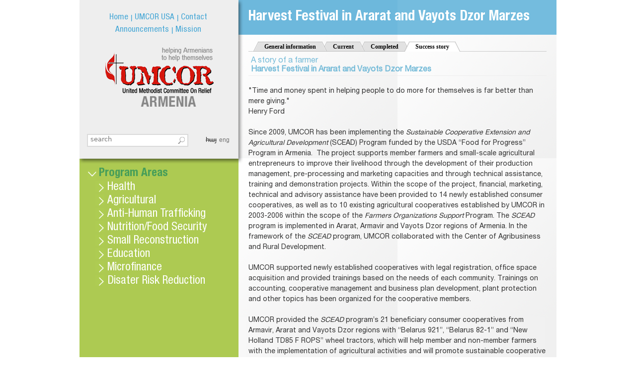

--- FILE ---
content_type: text/html; charset=utf-8
request_url: https://umcorarmenia.am/node/51
body_size: 8469
content:
<!DOCTYPE html PUBLIC "-//W3C//DTD XHTML+RDFa 1.0//EN"
  "https://www.w3.org/MarkUp/DTD/xhtml-rdfa-1.dtd">
<html xmlns="https://www.w3.org/1999/xhtml" xml:lang="en" version="XHTML+RDFa 1.0" dir="ltr"
  xmlns:content="http://purl.org/rss/1.0/modules/content/"
  xmlns:dc="http://purl.org/dc/terms/"
  xmlns:foaf="http://xmlns.com/foaf/0.1/"
  xmlns:og="http://ogp.me/ns#"
  xmlns:rdfs="http://www.w3.org/2000/01/rdf-schema#"
  xmlns:sioc="http://rdfs.org/sioc/ns#"
  xmlns:sioct="http://rdfs.org/sioc/types#"
  xmlns:skos="http://www.w3.org/2004/02/skos/core#"
  xmlns:xsd="http://www.w3.org/2001/XMLSchema#">

<head profile="http://www.w3.org/1999/xhtml/vocab">
  <meta http-equiv="Content-Type" content="text/html; charset=utf-8" />
<meta name="Generator" content="Drupal 7 (http://drupal.org)" />
<link rel="canonical" href="/node/51" />
<link rel="shortlink" href="/node/51" />
<link rel="shortcut icon" href="https://umcorarmenia.am/sites/default/files/favicon.png" type="image/png" />
  <title>Harvest Festival in Ararat and Vayots Dzor Marzes | UMCOR Armenia</title>
  <style type="text/css" media="all">
@import url("https://umcorarmenia.am/modules/system/system.base.css?pk74z4");
@import url("https://umcorarmenia.am/modules/system/system.menus.css?pk74z4");
@import url("https://umcorarmenia.am/modules/system/system.messages.css?pk74z4");
@import url("https://umcorarmenia.am/modules/system/system.theme.css?pk74z4");
</style>
<style type="text/css" media="all">
@import url("https://umcorarmenia.am/modules/comment/comment.css?pk74z4");
@import url("https://umcorarmenia.am/modules/field/theme/field.css?pk74z4");
@import url("https://umcorarmenia.am/modules/node/node.css?pk74z4");
@import url("https://umcorarmenia.am/modules/search/search.css?pk74z4");
@import url("https://umcorarmenia.am/modules/user/user.css?pk74z4");
@import url("https://umcorarmenia.am/sites/all/modules/views/css/views.css?pk74z4");
</style>
<style type="text/css" media="all">
@import url("https://umcorarmenia.am/sites/all/libraries/colorbox/example1/colorbox.css?pk74z4");
@import url("https://umcorarmenia.am/sites/all/modules/ctools/css/ctools.css?pk74z4");
@import url("https://umcorarmenia.am/sites/all/modules/quicktabs/css/quicktabs.css?pk74z4");
@import url("https://umcorarmenia.am/sites/all/modules/quicktabs/quicktabs_tabstyles/tabstyles/excel/excel.css?pk74z4");
@import url("https://umcorarmenia.am/sites/all/modules/custom_search/custom_search.css?pk74z4");
@import url("https://umcorarmenia.am/modules/locale/locale.css?pk74z4");
</style>
<style type="text/css" media="all">
@import url("https://umcorarmenia.am/sites/all/themes/umcor/css/html-reset.css?pk74z4");
@import url("https://umcorarmenia.am/sites/all/themes/umcor/css/wireframes.css?pk74z4");
@import url("https://umcorarmenia.am/sites/all/themes/umcor/css/layout-fixed.css?pk74z4");
@import url("https://umcorarmenia.am/sites/all/themes/umcor/css/page-backgrounds.css?pk74z4");
@import url("https://umcorarmenia.am/sites/all/themes/umcor/css/tabs.css?pk74z4");
@import url("https://umcorarmenia.am/sites/all/themes/umcor/css/pages.css?pk74z4");
@import url("https://umcorarmenia.am/sites/all/themes/umcor/css/blocks.css?pk74z4");
@import url("https://umcorarmenia.am/sites/all/themes/umcor/css/navigation.css?pk74z4");
@import url("https://umcorarmenia.am/sites/all/themes/umcor/css/views-styles.css?pk74z4");
@import url("https://umcorarmenia.am/sites/all/themes/umcor/css/nodes.css?pk74z4");
@import url("https://umcorarmenia.am/sites/all/themes/umcor/css/comments.css?pk74z4");
@import url("https://umcorarmenia.am/sites/all/themes/umcor/css/forms.css?pk74z4");
@import url("https://umcorarmenia.am/sites/all/themes/umcor/css/fields.css?pk74z4");
</style>
<style type="text/css" media="print">
@import url("https://umcorarmenia.am/sites/all/themes/umcor/css/print.css?pk74z4");
</style>

<!--[if lte IE 7]>
<style type="text/css" media="all">
@import url("https://umcorarmenia.am/sites/all/themes/umcor/css/ie7.css?pk74z4");
</style>
<![endif]-->

<!--[if lte IE 6]>
<style type="text/css" media="all">
@import url("https://umcorarmenia.am/sites/all/themes/umcor/css/ie6.css?pk74z4");
</style>
<![endif]-->

  <script type="text/javascript" src="https://umcorarmenia.am/sites/default/files/js/js_vDrW3Ry_4gtSYaLsh77lWhWjIC6ml2QNkcfvfP5CVFs.js"></script>
<script type="text/javascript" src="https://umcorarmenia.am/sites/default/files/js/js_PtU5Q0QfK678vcsv3xgrRequBw8giyJKnhVpN3uqxRQ.js"></script>
<script type="text/javascript">
<!--//--><![CDATA[//><!--
jQuery.extend(Drupal.settings, {"basePath":"\/","pathPrefix":"","ajaxPageState":{"theme":"umcor","theme_token":"CDpuHz34p4d0dsAGS5rqV7bfDEAn74dLpVIdBxRRfEo","js":{"0":1,"misc\/jquery.js":1,"misc\/jquery.once.js":1,"misc\/drupal.js":1,"misc\/progress.js":1,"sites\/all\/libraries\/colorbox\/jquery.colorbox-min.js":1,"sites\/all\/modules\/colorbox\/js\/colorbox.js":1,"sites\/all\/modules\/colorbox\/js\/colorbox_load.js":1,"sites\/all\/modules\/colorbox\/js\/colorbox_inline.js":1,"sites\/all\/modules\/custom_search\/js\/custom_search.js":1,"sites\/all\/modules\/quicktabs\/js\/quicktabs.js":1},"css":{"modules\/system\/system.base.css":1,"modules\/system\/system.menus.css":1,"modules\/system\/system.messages.css":1,"modules\/system\/system.theme.css":1,"modules\/comment\/comment.css":1,"modules\/field\/theme\/field.css":1,"modules\/node\/node.css":1,"modules\/search\/search.css":1,"modules\/user\/user.css":1,"sites\/all\/modules\/views\/css\/views.css":1,"sites\/all\/libraries\/colorbox\/example1\/colorbox.css":1,"sites\/all\/modules\/ctools\/css\/ctools.css":1,"sites\/all\/modules\/quicktabs\/css\/quicktabs.css":1,"sites\/all\/modules\/quicktabs\/quicktabs_tabstyles\/tabstyles\/excel\/excel.css":1,"sites\/all\/modules\/custom_search\/custom_search.css":1,"modules\/locale\/locale.css":1,"sites\/all\/themes\/umcor\/css\/html-reset.css":1,"sites\/all\/themes\/umcor\/css\/wireframes.css":1,"sites\/all\/themes\/umcor\/css\/layout-fixed.css":1,"sites\/all\/themes\/umcor\/css\/page-backgrounds.css":1,"sites\/all\/themes\/umcor\/css\/tabs.css":1,"sites\/all\/themes\/umcor\/css\/pages.css":1,"sites\/all\/themes\/umcor\/css\/blocks.css":1,"sites\/all\/themes\/umcor\/css\/navigation.css":1,"sites\/all\/themes\/umcor\/css\/views-styles.css":1,"sites\/all\/themes\/umcor\/css\/nodes.css":1,"sites\/all\/themes\/umcor\/css\/comments.css":1,"sites\/all\/themes\/umcor\/css\/forms.css":1,"sites\/all\/themes\/umcor\/css\/fields.css":1,"sites\/all\/themes\/umcor\/css\/print.css":1,"sites\/all\/themes\/umcor\/css\/ie7.css":1,"sites\/all\/themes\/umcor\/css\/ie6.css":1}},"colorbox":{"transition":"elastic","speed":"350","opacity":"0.85","slideshow":false,"slideshowAuto":true,"slideshowSpeed":"2500","slideshowStart":"start slideshow","slideshowStop":"stop slideshow","current":"{current} of {total}","previous":"\u00ab Prev","next":"Next \u00bb","close":"Close","overlayClose":true,"returnFocus":true,"maxWidth":"100%","maxHeight":"100%","initialWidth":"300","initialHeight":"100","fixed":true,"scrolling":true,"mobiledetect":true,"mobiledevicewidth":"480px"},"custom_search":{"form_target":"_self","solr":0},"quicktabs":{"qt_view__programs__page_1":{"name":"view__programs__page_1","tabs":[{"type":"prerendered","weight":0},{"type":"prerendered","weight":1},{"type":"prerendered","weight":2},{"type":"prerendered","weight":3}],"custom_search":{"form_target":"_self","solr":0}}},"urlIsAjaxTrusted":{"\/node\/51":true}});
//--><!]]>
</script>
	<script type="text/javascript">
(function($) {
$(document).ready(function() {
	$("").append('<img src="https://umcor.unfpa.am/sites/all/themes/umcor/images/slide-bg.png" alt="" id="slide-layer" />');
        
          var mId = new Array(352); //the menu id which will be expanded

          for(var i in mId) {
            $('#dhtml_menu-'+mId[i]).parent().removeClass('collapsed');
            $('#dhtml_menu-'+mId[i]).parent().addClass('expanded');
            $('#dhtml_menu-'+mId[i]).parent().children('ul').show();
          }

        
});
}(jQuery));
	  
	 </script> 

</head>
<body class="html not-front not-logged-in one-sidebar sidebar-first page-node page-node- page-node-51 node-type-program i18n-en section-node" >
  <div id="skip-link">
    <a href="#main-menu" class="element-invisible element-focusable">Jump to Navigation</a>
  </div>
    
<div id="page-wrapper"><div id="page">

  <div id="header"><div class="section clearfix">

          <a href="/" title="Home" rel="home" id="logo"><img src="https://umcorarmenia.am/sites/default/files/umcor-logo-eng.png" alt="Home" /></a>
    
    
    
      <div class="region region-header">
    <div id="block-search-form" class="block block-search first odd">

      
  <div class="content">
    <form class="search-form" role="search" action="/node/51" method="post" id="search-block-form" accept-charset="UTF-8"><div><div class="container-inline">
      <h2 class="element-invisible">Search form</h2>
    <div class="form-item form-type-textfield form-item-search-block-form">
  <label class="element-invisible" for="edit-search-block-form--2">Search this site </label>
 <input title="Enter the terms you wish to search for." class="custom-search-box form-text" placeholder="search" type="text" id="edit-search-block-form--2" name="search_block_form" value="" size="15" maxlength="128" />
</div>
<div class="form-actions form-wrapper" id="edit-actions"><input alt="" class="custom-search-button form-submit" type="image" id="edit-submit" name="op" src="https://umcorarmenia.am/sites/default/files/custom_search/search-b.png" /></div><input type="hidden" name="form_build_id" value="form-c3GQ9FZNoJgW-U4lajZkAAot_TJ4ZH48u0te8616q6k" />
<input type="hidden" name="form_id" value="search_block_form" />
</div>
</div></form>  </div>

</div><!-- /.block -->
<div id="block-system-main-menu" class="block block-system block-menu even">

      
  <div class="content">
    <ul class="menu"><li class="first leaf"><a href="/">Home</a></li>
<li class="leaf"><a href="http://www.umcor.org" target="_blank">UMCOR USA</a></li>
<li class="last leaf"><a href="/contact" title="">Contact</a></li>
</ul>  </div>

</div><!-- /.block -->
<div id="block-locale-language" class="block block-locale odd">

      
  <div class="content">
    <ul class="language-switcher-locale-url"><li class="hy first"><span class="language-link locale-untranslated" xml:lang="hy">հայ</span></li>
<li class="en last active"><a href="/node/51" class="language-link active" xml:lang="en">eng</a></li>
</ul>  </div>

</div><!-- /.block -->
<div id="block-menu-menu-second-main-menu" class="block block-menu last even">

      
  <div class="content">
    <ul class="menu"><li class="first leaf"><a href="/announcements" title="">Announcements</a></li>
<li class="last leaf"><a href="/mission" title="">Mission</a></li>
</ul>  </div>

</div><!-- /.block -->
  </div><!-- /.region -->

  </div></div><!-- /.section, /#header -->

  <div id="main-wrapper"><div id="main" class="clearfix">

    <div id="content" class="column"><div class="section">
                  <a id="main-content"></a>
                    <h1 class="title" id="page-title">Harvest Festival in Ararat and Vayots Dzor Marzes</h1>
                                            <div class="region region-content">
    <div id="block-block-9" class="block block-block first odd">

      
  <div class="content">
    <div class="view view-programs view-id-programs view-display-id-page_1 view-dom-id-897efb73a4ad33777d7531f9282f85a6">
        
  
  
      <div class="view-content">
      <div  id="quicktabs-view__programs__page_1" class="quicktabs-wrapper quicktabs-style-excel"><div class="item-list"><ul class="quicktabs-tabs quicktabs-style-excel"><li class="first"><a href="/node/51?qt-view__programs__page_1=0#qt-view__programs__page_1" id="quicktabs-tab-view__programs__page_1-0" class="quicktabs-tab quicktabs-tab-prerendered active">General information</a></li>
<li><a href="/node/51?qt-view__programs__page_1=1#qt-view__programs__page_1" id="quicktabs-tab-view__programs__page_1-1" class="quicktabs-tab quicktabs-tab-prerendered active">Current</a></li>
<li><a href="/node/51?qt-view__programs__page_1=2#qt-view__programs__page_1" id="quicktabs-tab-view__programs__page_1-2" class="quicktabs-tab quicktabs-tab-prerendered active">Completed</a></li>
<li class="active last"><a href="/node/51?qt-view__programs__page_1=3#qt-view__programs__page_1" id="quicktabs-tab-view__programs__page_1-3" class="quicktabs-tab quicktabs-tab-prerendered active">Success story</a></li>
</ul></div><div id="quicktabs-container-view__programs__page_1" class="quicktabs_main quicktabs-style-excel"><div  id="quicktabs-tabpage-view__programs__page_1-0" class="quicktabs-tabpage quicktabs-hide"><div class="quicktabs-views-group">  
  <div class="views-field views-field-title">        <span class="field-content">UMCOR agricultural activities</span>  </div>  
  <div class="views-field views-field-field-general-information">        <div class="field-content"><p>UMCOR has implemented successful agricultural development programs in Armenia since 1997.</p>
<p>Starting from December 1999, UMCOR has supported the establishment of seven farmer associations through the Community Associations Program. This program evolved into UMCOR’s <strong>Farmers Organizations Support Program in Armenia </strong>(FOSPA) . Through FOSPA, UMCOR assisted 19 rural communities in Ararat, Armavir and Vayots Dzor Marzes with the establishment and development of agricultural cooperatives. During the initial phase, these farmer organizations (FO) received technical assistance from UMCOR on forming groups, conducting a community needs assessment, establishing and formally registering cooperatives, developing business plans and applying for loans. FOs also received UMCOR financial support in the form of grants (administrative, business support and agricultural equipment) and loans (interest-free and interest bearing). The cooperatives received loans for procuring agricultural inputs in bulk and providing agro-machinery services, allowing member-farmers to reduce their production costs and increase their incomes. FOs received multiple trainings and consultancies as well.<br /><br />With funds from a variety of donors, UMCOR worked with rural communities countrywide. From 2004 to 2006, with funding from the U.S. Department of Agriculture, UMCOR established three demonstration farms in one of Armenia’s poor marzes, Gegharkunik, and provided technical assistance and training to over 12,000 local farmers.  <br /><br /><strong>Strengthening the Role of Women in Agricultural Cooperatives</strong> (SRWAC) Project that UMCOR started in November 2007 was built on UMCOR Armenia’s experiences in assisting farming communities to establish and develop agricultural associations through FOSPA. Under the program, UMCOR extended assistance to support the further development and strengthening of existing FOs by identifying, training and empowering women involved in agriculture. The primary purpose of each established Women Committee (WC) was to strengthen the role of women in cooperatives and address community issues. As a result of the SRWAC project Women’s Committees were established at 10 communities. UMCOR also organized and executed trainings in areas such as how to conduct a needs assessment, proposal writing, democracy in rural communities, and success stories of other women working through cooperatives to create change locally. To highlight and stimulate the role of women, and to help cooperatives achieve social goals in the community, small grants were awarded to Women’s Committees to support their activities under the project. These included social, health and education needs and the recipients of assistance were extremely vulnerable families, elderly and vulnerable children.  <br /><br />Since 2009 UMCOR has been implementing <strong>Sustainable Cooperative Extension and Agricultural Development</strong> (SCEAD) program funded by USDA “Food for Progress” Program.  The project supported member farmers and small-scale agricultural entrepreneurs to improve their livelihoods through development of their production management, pre-processing and marketing capacities and through technical assistance, training and demonstration projects. Within the scope of the project financial, marketing, technical and advisory assistance have been provided to 14 newly established consumer cooperatives, as well as to 10 existing agricultural cooperatives established by UMCOR in 2003-2006 within the scope of FOSPA. The program was implemented in Ararat, Armavir and Vayots Dzor regions. Through the SCEAD project, UMCOR collaborated with CARD, Agricultural Support Regional Centers of the target regions and other stakeholders.</p>
<p>The main outcomes of SCEAD program are -- 21 Cooperatives received agricultural equipment, such as tractors (Belarus 82-1, Belarus 921 or New Holland type) and other accessories; 3 new milk and dairy cooperatives received milk collection spots; 72 agriculture extension films completed and broadcasted in Ararat, Armavir and Vayots Dzor marzes; 5,000 handbooks published and distributed to farmers; 28 demonstration projects implemented in high value agriculture, post-harvest pre-processing, and marketing; 3,600 individual rural community members adopted improved agricultural practices.</p>
<p>The knowledge and skills gained by the beneficiaries through trainings and the results of the program witnessed through demonstrations will motivate the adoption of improved farming techniques and new technologies. Through the utilization of the agro machinery equipment/accessories and increase in post-harvest pre-processing and marketing capacities, farmers are now able to improve yield, enhance product quality, and increase sales of their products, which will result in improved quality of life for the farmers and their families.</p>
<p>Farmers from 14 new and 10 existing cooperatives received technical assistance trainings in cooperative development, management, conducting needs assessment, business plan development, financial management, accounting, taxation, plant protection, farm management, environment and land protection, water resource management, organic agriculture and livestock husbandry and veterinary. Short term impacts include achieving integration of small farmers into producer organizations and empowering individual farmers through a commonly owned enterprise. This leads to the increase of bargaining power for the cooperatives. Individual farmers adopt the use of modern fertilizers and modern agro-technologies through which they gain improved production quality. Moreover, with the application of improved plant protection knowledge and skills, farmers will increase production yields and, therefore, household incomes.</p>
<p> </p>
</div>  </div></div></div><div  id="quicktabs-tabpage-view__programs__page_1-1" class="quicktabs-tabpage quicktabs-hide"><div class="quicktabs-views-group">  
  <div class="views-field views-field-title">        <span class="field-content"><a href="/node/153">CEADISC</a></span>  </div>  
  <div class="views-field views-field-field-general-information">        <div class="field-content"></div>  </div></div></div><div  id="quicktabs-tabpage-view__programs__page_1-2" class="quicktabs-tabpage quicktabs-hide"><div class="quicktabs-views-group">  
  <div class="views-field views-field-title">        <span class="field-content"><a href="/node/150">CEASTA</a></span>  </div>  
  <div class="views-field views-field-field-general-information">        <div class="field-content"></div>  </div></div><div class="quicktabs-views-group">  
  <div class="views-field views-field-title">        <span class="field-content"><a href="/node/141">CIDAP</a></span>  </div>  
  <div class="views-field views-field-field-general-information">        <div class="field-content"></div>  </div></div><div class="quicktabs-views-group">  
  <div class="views-field views-field-title">        <span class="field-content"><a href="/node/140">SGP</a></span>  </div>  
  <div class="views-field views-field-field-general-information">        <div class="field-content"></div>  </div></div><div class="quicktabs-views-group">  
  <div class="views-field views-field-title">        <span class="field-content"><a href="/node/137">FASTAP</a></span>  </div>  
  <div class="views-field views-field-field-general-information">        <div class="field-content"></div>  </div></div><div class="quicktabs-views-group">  
  <div class="views-field views-field-title">        <span class="field-content"><a href="/node/76">SCEAD</a></span>  </div>  
  <div class="views-field views-field-field-general-information">        <div class="field-content"></div>  </div></div><div class="quicktabs-views-group">  
  <div class="views-field views-field-title">        <span class="field-content"><a href="/node/75">SRWAC</a></span>  </div>  
  <div class="views-field views-field-field-general-information">        <div class="field-content"></div>  </div></div><div class="quicktabs-views-group">  
  <div class="views-field views-field-title">        <span class="field-content"><a href="/node/54">FARMCA</a></span>  </div>  
  <div class="views-field views-field-field-general-information">        <div class="field-content"></div>  </div></div><div class="quicktabs-views-group">  
  <div class="views-field views-field-title">        <span class="field-content"><a href="/node/52">FOSPA</a></span>  </div>  
  <div class="views-field views-field-field-general-information">        <div class="field-content"></div>  </div></div></div><div  id="quicktabs-tabpage-view__programs__page_1-3" class="quicktabs-tabpage "><div class="quicktabs-views-group">  
  <div class="views-field views-field-title">        <span class="field-content"><a href="/node/144">A story of a farmer</a></span>  </div>  
  <div class="views-field views-field-field-general-information">        <div class="field-content"></div>  </div></div><div class="quicktabs-views-group">  
  <div class="views-field views-field-title">        <span class="field-content"><a href="/node/51" class="active">Harvest Festival in Ararat and Vayots Dzor Marzes</a></span>  </div>  
  <div class="views-field views-field-field-general-information">        <div class="field-content"></div>  </div></div></div></div></div>    </div>
  
  
  
  
  
  
</div>  </div>

</div><!-- /.block -->
<div id="block-system-main" class="block block-system last even">

      
  <div class="content">
    <div id="node-51" class="node node-program view-mode-full clearfix" about="/node/51" typeof="sioc:Item foaf:Document">

  
      <span property="dc:title" content="Harvest Festival in Ararat and Vayots Dzor Marzes" class="rdf-meta element-hidden"></span><span property="sioc:num_replies" content="0" datatype="xsd:integer" class="rdf-meta element-hidden"></span>
  
  
  <div class="content">
    <div class="field field-name-body field-type-text-with-summary field-label-hidden"><div class="field-items"><div class="field-item even" property="content:encoded"><p>"Time and money spent in helping people to do more for themselves is far better than mere giving."<br />Henry Ford</p>
<p>Since 2009, UMCOR has been implementing the <em>Sustainable Cooperative Extension and Agricultural Development </em>(SCEAD) Program funded by the USDA “Food for Progress” Program in Armenia.  The project supports member farmers and small-scale agricultural entrepreneurs to improve their livelihood through the development of their production management, pre-processing and marketing capacities and through technical assistance, training and demonstration projects. Within the scope of the project, financial, marketing, technical and advisory assistance have been provided to 14 newly established consumer cooperatives, as well as to 10 existing agricultural cooperatives established by UMCOR in 2003-2006 within the scope of the<em> Farmers Organizations Support </em>Program. The <em>SCEAD</em> program is implemented in Ararat, Armavir and Vayots Dzor regions of Armenia. In the framework of the <em>SCEAD</em> program, UMCOR collaborated with the Center of Agribusiness and Rural Development.</p>
<p>UMCOR supported newly established cooperatives with legal registration, office space acquisition and provided trainings based on the needs of each community. Trainings on accounting, cooperative management and business plan development, plant protection and other topics has been organized for the cooperative members.</p>
<p>UMCOR provided the <em>SCEAD</em> program’s 21 beneficiary consumer cooperatives from Armavir, Ararat and Vayots Dzor regions with “Belarus 921”, “Belarus 82-1” and “New Holland TD85 F ROPS” wheel tractors, which will help member and non-member farmers with the implementation of agricultural activities and will promote sustainable cooperative extension. To create a base for cooperative growth, UMCOR also provided the cooperatives with agricultural accessories. The types of agricultural machineries and accessories were chosen based on a needs assessment conducted in each cooperative.</p>
<p>Twenty-seven films have been made and broadcasted to-date on the following topics: agricultural products’ processing, maintenance, as well as films on actual and urgent problems of agriculture. The films are very important for the farmers and are highly appreciated by them. UMCOR closely cooperates with the Regional Support Centers of Armavir, Ararat and Vayots Dzor marzes for the purpose of providing the films’ topics selection, making process and the beneficiaries’ contacts information.</p>
<p>UMCOR presents cooperatives’ achievements by encouraging their participation in different types of exhibitions. Every year in Armenia, the traditional Harvest Festival is celebrated where communities showcase and sell their produce of the year.</p>
<p>On October 15, 2011 fourteen of UMCOR’s beneficiary cooperatives participated in the Harvest Festival simultaneously conducted in Ararat and Vayots Dzor marzes. It was a great opportunity for them to represent themselves and display their products, activities and innovations to the general public, as direct outcomes of a year’s hard work.  Within the framework of the <em>SCEAD</em> Program, the cooperatives were provided with new kinds of seeds from Europe and the U.S. and the products grown from these seeds were presented during the event.</p>
<p>The exhibition pavilions belonging to each of the <em>SCEAD</em> Program beneficiaries were stunning. In Vayots Dzor, the cooperatives also brought all the machinery they received through the project. Guests of the festival were fascinated with the decorated tractors and tables in front of each tractor that were showing that community’s harvests. Members of the cooperatives were highly motivated by the interest of other community farmers in their cooperative structure, activities and achievements. One of the best results of their festival showcase was that the Republic of Armenia (RA) President, RA National Assembly Speaker, RA Minister of Agriculture, government officials, and guests from CIS countries and abroad got familiarized with their activities and achievements and even tasted their end products.  </p>
<p>The participation of UMCOR’s <em>SCEAD</em> Program cooperatives in the Harvest Festival was a great opportunity for raising the awareness of other farmers and the general public on USDA support to agriculture in Armenia, UMCOR’s development programs in rural areas, and overall activities being implemented by agricultural cooperatives. This type of exposure increases the number of farmers joining cooperatives and widens the scope of services provided by those entities, which supports the continuing development of cooperatives in Armenia.</p>
<p><br /><br /><br /> </p>
</div></div></div><div class="field field-name-field-image field-type-image field-label-above"><div class="field-label">Gallery&nbsp;</div><div class="field-items"><div class="field-item even"><a href="https://umcorarmenia.am/sites/default/files/IMG_0760.JPG" title="Harvest Festival in Ararat and Vayots Dzor Marzes" class="colorbox" data-colorbox-gallery="gallery-all-qK4ObxBkF5M" data-cbox-img-attrs="{&quot;title&quot;: &quot;&quot;, &quot;alt&quot;: &quot;&quot;}"><img typeof="foaf:Image" src="https://umcorarmenia.am/sites/default/files/styles/gallery-image/public/IMG_0760.JPG?itok=Hz-WvQrx" width="100" height="100" alt="" title="" /></a></div><div class="field-item odd"><a href="https://umcorarmenia.am/sites/default/files/IMG_0770.JPG" title="Harvest Festival in Ararat and Vayots Dzor Marzes" class="colorbox" data-colorbox-gallery="gallery-all-qK4ObxBkF5M" data-cbox-img-attrs="{&quot;title&quot;: &quot;&quot;, &quot;alt&quot;: &quot;&quot;}"><img typeof="foaf:Image" src="https://umcorarmenia.am/sites/default/files/styles/gallery-image/public/IMG_0770.JPG?itok=p_ocbZaj" width="100" height="100" alt="" title="" /></a></div><div class="field-item even"><a href="https://umcorarmenia.am/sites/default/files/IMG_0779.JPG" title="Harvest Festival in Ararat and Vayots Dzor Marzes" class="colorbox" data-colorbox-gallery="gallery-all-qK4ObxBkF5M" data-cbox-img-attrs="{&quot;title&quot;: &quot;&quot;, &quot;alt&quot;: &quot;&quot;}"><img typeof="foaf:Image" src="https://umcorarmenia.am/sites/default/files/styles/gallery-image/public/IMG_0779.JPG?itok=vxlGIZfV" width="100" height="100" alt="" title="" /></a></div><div class="field-item odd"><a href="https://umcorarmenia.am/sites/default/files/IMG_0790.JPG" title="Harvest Festival in Ararat and Vayots Dzor Marzes" class="colorbox" data-colorbox-gallery="gallery-all-qK4ObxBkF5M" data-cbox-img-attrs="{&quot;title&quot;: &quot;&quot;, &quot;alt&quot;: &quot;&quot;}"><img typeof="foaf:Image" src="https://umcorarmenia.am/sites/default/files/styles/gallery-image/public/IMG_0790.JPG?itok=yTMHiI33" width="100" height="100" alt="" title="" /></a></div><div class="field-item even"><a href="https://umcorarmenia.am/sites/default/files/IMG_0814.JPG" title="Harvest Festival in Ararat and Vayots Dzor Marzes" class="colorbox" data-colorbox-gallery="gallery-all-qK4ObxBkF5M" data-cbox-img-attrs="{&quot;title&quot;: &quot;&quot;, &quot;alt&quot;: &quot;&quot;}"><img typeof="foaf:Image" src="https://umcorarmenia.am/sites/default/files/styles/gallery-image/public/IMG_0814.JPG?itok=n4KLQusY" width="100" height="100" alt="" title="" /></a></div><div class="field-item odd"><a href="https://umcorarmenia.am/sites/default/files/IMG_0827.JPG" title="Harvest Festival in Ararat and Vayots Dzor Marzes" class="colorbox" data-colorbox-gallery="gallery-all-qK4ObxBkF5M" data-cbox-img-attrs="{&quot;title&quot;: &quot;&quot;, &quot;alt&quot;: &quot;&quot;}"><img typeof="foaf:Image" src="https://umcorarmenia.am/sites/default/files/styles/gallery-image/public/IMG_0827.JPG?itok=50sao8Gp" width="100" height="100" alt="" title="" /></a></div><div class="field-item even"><a href="https://umcorarmenia.am/sites/default/files/IMG_0836.JPG" title="Harvest Festival in Ararat and Vayots Dzor Marzes" class="colorbox" data-colorbox-gallery="gallery-all-qK4ObxBkF5M" data-cbox-img-attrs="{&quot;title&quot;: &quot;&quot;, &quot;alt&quot;: &quot;&quot;}"><img typeof="foaf:Image" src="https://umcorarmenia.am/sites/default/files/styles/gallery-image/public/IMG_0836.JPG?itok=J1pcModB" width="100" height="100" alt="" title="" /></a></div><div class="field-item odd"><a href="https://umcorarmenia.am/sites/default/files/IMG_0837.JPG" title="Harvest Festival in Ararat and Vayots Dzor Marzes" class="colorbox" data-colorbox-gallery="gallery-all-qK4ObxBkF5M" data-cbox-img-attrs="{&quot;title&quot;: &quot;&quot;, &quot;alt&quot;: &quot;&quot;}"><img typeof="foaf:Image" src="https://umcorarmenia.am/sites/default/files/styles/gallery-image/public/IMG_0837.JPG?itok=EmDQx47u" width="100" height="100" alt="" title="" /></a></div><div class="field-item even"><a href="https://umcorarmenia.am/sites/default/files/IMG_0847.JPG" title="Harvest Festival in Ararat and Vayots Dzor Marzes" class="colorbox" data-colorbox-gallery="gallery-all-qK4ObxBkF5M" data-cbox-img-attrs="{&quot;title&quot;: &quot;&quot;, &quot;alt&quot;: &quot;&quot;}"><img typeof="foaf:Image" src="https://umcorarmenia.am/sites/default/files/styles/gallery-image/public/IMG_0847.JPG?itok=avV-s6zG" width="100" height="100" alt="" title="" /></a></div><div class="field-item odd"><a href="https://umcorarmenia.am/sites/default/files/IMG_0850.JPG" title="Harvest Festival in Ararat and Vayots Dzor Marzes" class="colorbox" data-colorbox-gallery="gallery-all-qK4ObxBkF5M" data-cbox-img-attrs="{&quot;title&quot;: &quot;&quot;, &quot;alt&quot;: &quot;&quot;}"><img typeof="foaf:Image" src="https://umcorarmenia.am/sites/default/files/styles/gallery-image/public/IMG_0850.JPG?itok=CoPH2ijn" width="100" height="100" alt="" title="" /></a></div><div class="field-item even"><a href="https://umcorarmenia.am/sites/default/files/IMG_0853.JPG" title="Harvest Festival in Ararat and Vayots Dzor Marzes" class="colorbox" data-colorbox-gallery="gallery-all-qK4ObxBkF5M" data-cbox-img-attrs="{&quot;title&quot;: &quot;&quot;, &quot;alt&quot;: &quot;&quot;}"><img typeof="foaf:Image" src="https://umcorarmenia.am/sites/default/files/styles/gallery-image/public/IMG_0853.JPG?itok=kAJK49g1" width="100" height="100" alt="" title="" /></a></div><div class="field-item odd"><a href="https://umcorarmenia.am/sites/default/files/IMG_0873.JPG" title="Harvest Festival in Ararat and Vayots Dzor Marzes" class="colorbox" data-colorbox-gallery="gallery-all-qK4ObxBkF5M" data-cbox-img-attrs="{&quot;title&quot;: &quot;&quot;, &quot;alt&quot;: &quot;&quot;}"><img typeof="foaf:Image" src="https://umcorarmenia.am/sites/default/files/styles/gallery-image/public/IMG_0873.JPG?itok=ckzGETy-" width="100" height="100" alt="" title="" /></a></div><div class="field-item even"><a href="https://umcorarmenia.am/sites/default/files/IMG_0895.JPG" title="Harvest Festival in Ararat and Vayots Dzor Marzes" class="colorbox" data-colorbox-gallery="gallery-all-qK4ObxBkF5M" data-cbox-img-attrs="{&quot;title&quot;: &quot;&quot;, &quot;alt&quot;: &quot;&quot;}"><img typeof="foaf:Image" src="https://umcorarmenia.am/sites/default/files/styles/gallery-image/public/IMG_0895.JPG?itok=cbkujchd" width="100" height="100" alt="" title="" /></a></div><div class="field-item odd"><a href="https://umcorarmenia.am/sites/default/files/IMG_0927.JPG" title="Harvest Festival in Ararat and Vayots Dzor Marzes" class="colorbox" data-colorbox-gallery="gallery-all-qK4ObxBkF5M" data-cbox-img-attrs="{&quot;title&quot;: &quot;&quot;, &quot;alt&quot;: &quot;&quot;}"><img typeof="foaf:Image" src="https://umcorarmenia.am/sites/default/files/styles/gallery-image/public/IMG_0927.JPG?itok=WduQ0YF-" width="100" height="100" alt="" title="" /></a></div><div class="field-item even"><a href="https://umcorarmenia.am/sites/default/files/IMG_0945.JPG" title="Harvest Festival in Ararat and Vayots Dzor Marzes" class="colorbox" data-colorbox-gallery="gallery-all-qK4ObxBkF5M" data-cbox-img-attrs="{&quot;title&quot;: &quot;&quot;, &quot;alt&quot;: &quot;&quot;}"><img typeof="foaf:Image" src="https://umcorarmenia.am/sites/default/files/styles/gallery-image/public/IMG_0945.JPG?itok=_KNyfNs1" width="100" height="100" alt="" title="" /></a></div><div class="field-item odd"><a href="https://umcorarmenia.am/sites/default/files/IMG_0959.JPG" title="Harvest Festival in Ararat and Vayots Dzor Marzes" class="colorbox" data-colorbox-gallery="gallery-all-qK4ObxBkF5M" data-cbox-img-attrs="{&quot;title&quot;: &quot;&quot;, &quot;alt&quot;: &quot;&quot;}"><img typeof="foaf:Image" src="https://umcorarmenia.am/sites/default/files/styles/gallery-image/public/IMG_0959.JPG?itok=VwLearPj" width="100" height="100" alt="" title="" /></a></div><div class="field-item even"><a href="https://umcorarmenia.am/sites/default/files/IMG_1076.JPG" title="Harvest Festival in Ararat and Vayots Dzor Marzes" class="colorbox" data-colorbox-gallery="gallery-all-qK4ObxBkF5M" data-cbox-img-attrs="{&quot;title&quot;: &quot;&quot;, &quot;alt&quot;: &quot;&quot;}"><img typeof="foaf:Image" src="https://umcorarmenia.am/sites/default/files/styles/gallery-image/public/IMG_1076.JPG?itok=tA9zUDhv" width="100" height="100" alt="" title="" /></a></div><div class="field-item odd"><a href="https://umcorarmenia.am/sites/default/files/P4130012.JPG" title="Harvest Festival in Ararat and Vayots Dzor Marzes" class="colorbox" data-colorbox-gallery="gallery-all-qK4ObxBkF5M" data-cbox-img-attrs="{&quot;title&quot;: &quot;&quot;, &quot;alt&quot;: &quot;&quot;}"><img typeof="foaf:Image" src="https://umcorarmenia.am/sites/default/files/styles/gallery-image/public/P4130012.JPG?itok=eptj8Qbu" width="100" height="100" alt="" title="" /></a></div><div class="field-item even"><a href="https://umcorarmenia.am/sites/default/files/P4130018.JPG" title="Harvest Festival in Ararat and Vayots Dzor Marzes" class="colorbox" data-colorbox-gallery="gallery-all-qK4ObxBkF5M" data-cbox-img-attrs="{&quot;title&quot;: &quot;&quot;, &quot;alt&quot;: &quot;&quot;}"><img typeof="foaf:Image" src="https://umcorarmenia.am/sites/default/files/styles/gallery-image/public/P4130018.JPG?itok=K7nP3Yw5" width="100" height="100" alt="" title="" /></a></div><div class="field-item odd"><a href="https://umcorarmenia.am/sites/default/files/P4130021.JPG" title="Harvest Festival in Ararat and Vayots Dzor Marzes" class="colorbox" data-colorbox-gallery="gallery-all-qK4ObxBkF5M" data-cbox-img-attrs="{&quot;title&quot;: &quot;&quot;, &quot;alt&quot;: &quot;&quot;}"><img typeof="foaf:Image" src="https://umcorarmenia.am/sites/default/files/styles/gallery-image/public/P4130021.JPG?itok=9O741fMH" width="100" height="100" alt="" title="" /></a></div><div class="field-item even"><a href="https://umcorarmenia.am/sites/default/files/P4130033.JPG" title="Harvest Festival in Ararat and Vayots Dzor Marzes" class="colorbox" data-colorbox-gallery="gallery-all-qK4ObxBkF5M" data-cbox-img-attrs="{&quot;title&quot;: &quot;&quot;, &quot;alt&quot;: &quot;&quot;}"><img typeof="foaf:Image" src="https://umcorarmenia.am/sites/default/files/styles/gallery-image/public/P4130033.JPG?itok=lt7QGokR" width="100" height="100" alt="" title="" /></a></div><div class="field-item odd"><a href="https://umcorarmenia.am/sites/default/files/P4130035.JPG" title="Harvest Festival in Ararat and Vayots Dzor Marzes" class="colorbox" data-colorbox-gallery="gallery-all-qK4ObxBkF5M" data-cbox-img-attrs="{&quot;title&quot;: &quot;&quot;, &quot;alt&quot;: &quot;&quot;}"><img typeof="foaf:Image" src="https://umcorarmenia.am/sites/default/files/styles/gallery-image/public/P4130035.JPG?itok=1e6ZbUkt" width="100" height="100" alt="" title="" /></a></div><div class="field-item even"><a href="https://umcorarmenia.am/sites/default/files/P4130040.JPG" title="Harvest Festival in Ararat and Vayots Dzor Marzes" class="colorbox" data-colorbox-gallery="gallery-all-qK4ObxBkF5M" data-cbox-img-attrs="{&quot;title&quot;: &quot;&quot;, &quot;alt&quot;: &quot;&quot;}"><img typeof="foaf:Image" src="https://umcorarmenia.am/sites/default/files/styles/gallery-image/public/P4130040.JPG?itok=1JtQj4OC" width="100" height="100" alt="" title="" /></a></div><div class="field-item odd"><a href="https://umcorarmenia.am/sites/default/files/P4130092.JPG" title="Harvest Festival in Ararat and Vayots Dzor Marzes" class="colorbox" data-colorbox-gallery="gallery-all-qK4ObxBkF5M" data-cbox-img-attrs="{&quot;title&quot;: &quot;&quot;, &quot;alt&quot;: &quot;&quot;}"><img typeof="foaf:Image" src="https://umcorarmenia.am/sites/default/files/styles/gallery-image/public/P4130092.JPG?itok=QbYkji95" width="100" height="100" alt="" title="" /></a></div><div class="field-item even"><a href="https://umcorarmenia.am/sites/default/files/P4130118.JPG" title="Harvest Festival in Ararat and Vayots Dzor Marzes" class="colorbox" data-colorbox-gallery="gallery-all-qK4ObxBkF5M" data-cbox-img-attrs="{&quot;title&quot;: &quot;&quot;, &quot;alt&quot;: &quot;&quot;}"><img typeof="foaf:Image" src="https://umcorarmenia.am/sites/default/files/styles/gallery-image/public/P4130118.JPG?itok=3CbjP1zJ" width="100" height="100" alt="" title="" /></a></div><div class="field-item odd"><a href="https://umcorarmenia.am/sites/default/files/P4130147.JPG" title="Harvest Festival in Ararat and Vayots Dzor Marzes" class="colorbox" data-colorbox-gallery="gallery-all-qK4ObxBkF5M" data-cbox-img-attrs="{&quot;title&quot;: &quot;&quot;, &quot;alt&quot;: &quot;&quot;}"><img typeof="foaf:Image" src="https://umcorarmenia.am/sites/default/files/styles/gallery-image/public/P4130147.JPG?itok=XQRyGu1y" width="100" height="100" alt="" title="" /></a></div></div></div>  </div>

  
  
</div><!-- /.node -->
  </div>

</div><!-- /.block -->
  </div><!-- /.region -->
          </div></div><!-- /.section, /#content -->

    
      <div class="region region-sidebar-first column sidebar"><div class="section">
    <div id="block-menu-menu-program" class="block block-menu first last odd">

        <h2 class="block-title">Program Areas</h2>
    
  <div class="content">
    <ul class="menu"><li class="first leaf"><a href="/program/4">Health</a></li>
<li class="leaf"><a href="/program/5">Agricultural</a></li>
<li class="leaf"><a href="/program/6">Anti-Human Trafficking</a></li>
<li class="leaf"><a href="/program/7">Nutrition/Food Security</a></li>
<li class="leaf"><a href="/program/8">Small Reconstruction</a></li>
<li class="leaf"><a href="/program/9">Education</a></li>
<li class="leaf"><a href="/program/10">Microfinance</a></li>
<li class="last leaf"><a href="/program/11">Disater Risk Reduction</a></li>
</ul>  </div>

</div><!-- /.block -->
  </div></div><!-- /.section, /.region -->

    
  </div></div><!-- /#main, /#main-wrapper -->

    <div class="region region-footer">
    <div id="block-block-2" class="block block-block first last odd">

      
  <div class="content">
    <p style="text-align: right;">All rights reserved © 2026 UMCOR Armenia</p>  </div>

</div><!-- /.block -->
  </div><!-- /.region -->

</div></div><!-- /#page, /#page-wrapper -->

  <script type="text/javascript">
<!--//--><![CDATA[//><!--
jQuery(document).ready(function () {
var termname = jQuery("#quicktabs-tab-view__programs__page_1-0").html();
jQuery("#quicktabs-tab-view__programs__page_1-0").click(function(){
if(termname == "General information"){
window.location = "/program/5";
return false;
}
});
});
//--><!]]>
</script>

<script defer src="https://static.cloudflareinsights.com/beacon.min.js/vcd15cbe7772f49c399c6a5babf22c1241717689176015" integrity="sha512-ZpsOmlRQV6y907TI0dKBHq9Md29nnaEIPlkf84rnaERnq6zvWvPUqr2ft8M1aS28oN72PdrCzSjY4U6VaAw1EQ==" data-cf-beacon='{"version":"2024.11.0","token":"d436cba79bc04c2183b72073ce35157c","r":1,"server_timing":{"name":{"cfCacheStatus":true,"cfEdge":true,"cfExtPri":true,"cfL4":true,"cfOrigin":true,"cfSpeedBrain":true},"location_startswith":null}}' crossorigin="anonymous"></script>
</body>

</html>


--- FILE ---
content_type: text/css
request_url: https://umcorarmenia.am/sites/all/modules/quicktabs/quicktabs_tabstyles/tabstyles/excel/excel.css?pk74z4
body_size: 39
content:

/* Excel style tabs */

.quicktabs_main.quicktabs-style-excel {
  border-bottom: 1px solid #EEEEEE;
  padding: 10px 5px 2px;
}

ul.quicktabs-tabs.quicktabs-style-excel {
  margin: 0;
  padding: 0 15px;
  font-size: 1em;
  list-style: none;
  height: 24px;
  background: transparent url(images/tab-bar.png) repeat-x left bottom;
}

ul.quicktabs-tabs.quicktabs-style-excel li {
  float: left;
  margin: 0 -5px -5px -5px;
  padding: 0 0 0 10px;
}

ul.quicktabs-tabs.quicktabs-style-excel li a {
  font: bold 12px/170% Verdana;
  font-size-adjust: none;
  display: block;
  margin: 0;
  padding: 4px 22px 0px 12px;
  border-width: 0;
  font-weight: bold;
  text-decoration: none;
  background: transparent url(images/tab-right-sep.png) no-repeat right -38px;
}

/*override hover*/
ul.quicktabs-tabs.quicktabs-style-excel li:hover {
  /*background: transparent url(images/tab-left-sep.png) no-repeat left -76px;*/
}

ul.quicktabs-tabs.quicktabs-style-excel li a:hover {
  color: #000;
  /*background: transparent url(images/tab-right-sep.png) no-repeat right -76px;*/
}

/*override active tab*/
ul.quicktabs-tabs.quicktabs-style-excel li.active {
  background: transparent url(images/tab-left-sep.png) no-repeat left 0;
}

ul.quicktabs-tabs.quicktabs-style-excel li.active a {
  background: transparent url(images/tab-right-sep.png) no-repeat right 0;
}

/*override first tab*/
ul.quicktabs-tabs.quicktabs-style-excel li.first {
  background: transparent url(images/tab-left.png) no-repeat left -38px;
}

ul.quicktabs-tabs.quicktabs-style-excel li.first:hover {
  /*background: transparent url(images/tab-left.png) no-repeat left -76px;*/
}

ul.quicktabs-tabs.quicktabs-style-excel li.first.active {
  background: transparent url(images/tab-left.png) no-repeat left 0px;
}

/*override last tab*/
ul.quicktabs-tabs.quicktabs-style-excel li.last a {
  background: transparent url(images/tab-right.png) no-repeat right -38px;
}

ul.quicktabs-tabs.quicktabs-style-excel li.last a:hover {
  /*background: transparent url(images/tab-right.png) no-repeat right -76px;*/
}

ul.quicktabs-tabs.quicktabs-style-excel li.last.active a {
  background:transparent url(images/tab-right.png) no-repeat right 0px;
}


--- FILE ---
content_type: text/css
request_url: https://umcorarmenia.am/sites/all/themes/umcor/css/page-backgrounds.css?pk74z4
body_size: 1
content:
/**
 * @file
 * Page Background Styling
 *
 * The default layout method of Zen doesn't give themers equal-height columns.
 * However, equal-height columns are difficult to achieve and totally
 * unnecessary. Instead, use the Faux Columns method described in the following
 * ALA article:
 *   http://www.alistapart.com/articles/fauxcolumns/
 */


body {
}

#page-wrapper {
}

#page {
}

#header {
	background:url(../images/header-bg.png) no-repeat;
}

#header .section {
}
.region-sidebar-first{
	background:#adca52;
}

#main-wrapper {
}

#main {
	background:url(../images/main-bg.png) center repeat-y
}
#content{
}
.region-content{
	background:url(../images/content-bg.png) no-repeat top left
}
.region-footer {
	background:url(../images/footer-bg.png) repeat-y;

}

.region-footer .block{
	padding:10px
}

--- FILE ---
content_type: text/css
request_url: https://umcorarmenia.am/sites/all/themes/umcor/css/pages.css?pk74z4
body_size: 1897
content:
/**
 * @file
 * Page Styling
 *
 * Style the markup found in page.tpl.php. Also includes some styling of
 * miscellaneous Drupal elements that appear in the $content variable, such as
 * ul.links, .pager, .more-link, etc.
 */

/* Fonts */
@font-face {
  font-family:'arnamu';
	src: url('../fonts/arnamu.ttf') format('truetype');
  font-style:normal;
  font-weight:normal;
}
@font-face {
  font-family:'arnamu';
	src: url('../fonts/arnamub.ttf') format('truetype');
  font-style:normal;
  font-weight:bold;
}
@font-face {
  font-family:'arnamu';
	src: url('../fonts/arnamui.ttf') format('truetype');
  font-style:italic;
  font-weight:normal;
}
@font-face {
  font-family:'arnamu';
	src: url('../fonts/arnamubi.ttf') format('truetype');
  font-style:italic;
  font-weight:bold;
}
@font-face {
  font-family:'helveticaneue';
  src: url('../fonts/helveticaneue.eot');
	src: url('../fonts/helveticaneue.eot?#iefix') format('embedded-opentype'),
	     url('../fonts/helveticaneue.ttf') format('truetype'),
	     url('../fonts/helveticaneue.otf') format('opentype'),
	     url('../fonts/helveticaneue.svg#arialregular') format('svg');
  font-style:normal;
  font-weight:normal;
}
@font-face {
  font-family:'helveticaneueroman';
  src: url('../fonts/helveticaneueroman.eot');
	src: url('../fonts/helveticaneueroman.eot?#iefix') format('embedded-opentype'),
	     url('../fonts/helveticaneueroman.ttf') format('truetype'),
	     url('../fonts/helveticaneueroman.otf') format('opentype'),
	     url('../fonts/helveticaneueroman.svg#arialregular') format('svg');
  font-style:normal;
  font-weight:normal;
}
@font-face {
  font-family:'helveticaneueltprocn';
  src: url('../fonts/helveticaneueltprobdcn.eot');
	src: url('../fonts/helveticaneueltprobdcn.eot?#iefix') format('embedded-opentype'),
	     url('../fonts/helveticaneueltprobdcn.ttf') format('truetype'),
	     url('../fonts/helveticaneueltprobdcn.otf') format('opentype'),
	     url('../fonts/helveticaneueltprobdcn.svg#arialregular') format('svg');
  font-style:normal;
  font-weight:bold;
}
@font-face {
  font-family:'helveticaneueltprocn';
  src: url('../fonts/helveticaneueltprocn.eot');
	src: url('../fonts/helveticaneueltprocn.eot?#iefix') format('embedded-opentype'),
	     url('../fonts/helveticaneueltprocn.ttf') format('truetype'),
	     url('../fonts/helveticaneueltprocn.otf') format('opentype'),
	     url('../fonts/helveticaneueltprocn.svg#arialregular') format('svg');
  font-style:normal;
  font-weight:normal;
}

/*
 * Body
 */
body {
  margin: 0;
  padding: 0;
  color:#333;
  font-size:15px;
  overflow-y: scroll;
}

#page-wrapper {
}

#page {
	position:relative;
  font-size: 14px;
  font-family: 'helveticaneueroman';
}
.i18n-hy #page {
  font-family: 'arnamu', Arian AMU;
}

/*
 * The skip-link link will be completely hidden until a user tabs to the link.
 * See the element-focusable rule in system.base.css.
 */
#skip-link a,
#skip-link a:visited {
  display: block;
  width: 100%;
  padding: 2px 0 3px 0;
  text-align: center;
  background-color: #666;
  color: #fff;
}

/*
 * Header
 */

#header {
	position:relative;

}

#header .section {
}

#logo /* Wrapping link for logo */ {
   /* LTR */
  margin: 0;
  padding: 0;
  position:absolute;
  top:96px;
  left:40px
}

#logo img {
  vertical-align: bottom;
}

#name-and-slogan /* Wrapper for website name and slogan */ {
  float: left;
}

h1#site-name,
div#site-name /* The name of the website */ {
  margin: 0;
  font-size: 2em;
  line-height: 1.5em;
}

#site-name a:link,
#site-name a:visited {
  color: #000;
  text-decoration: none;
}

#site-name a:hover,
#site-name a:focus {
  text-decoration: underline;
}

#site-slogan /* The slogan (or tagline) of a website */ {
}

.region-header /* Wrapper for any blocks placed in the header region */ {
  clear: both; /* Clear the logo */
}

/*
 * Main (container for everything else)
 */
#main-wrapper {
}

#main {
}

/*
 * Content
 */
#content {
	margin-top:-320px;
}

#content .section {
}
.front #content #page-title {
  height: 42px;
}
#page-title{
	padding:14px 20px;
	color:#FFF;
	background:url(../images/title-blue.png) no-repeat;
  font-family: 'helveticaneueltprocn';
  font-weight: bold;
}
.region-highlighted {
}

.breadcrumb /* The path to the current page in the form of a list of links */ {
  padding-bottom: 0; /* Undo system.css */
}

h1.title, /* The title of the page */
h2.node-title, /* Title of a piece of content when it is given in a list of content */
h2.block-title, /* Block title */
h2.title, /* Comment section heading */
h2.comment-form, /* Comment form heading */
h3.title /* Comment title */ {
  margin: 0;
}

tr.even /* Some tables have rows marked even or odd. */ {
  /* background-color: #eee; */ /* Drupal core uses a #eee background */
}

tr.odd {
  /* background-color: #eee; */ /* Drupal core uses a #eee background */
}

div.messages /* Important messages (status, warning, and error) for the user. See also the declarations in messages.css. */ {
  margin: 1.5em 0; /* Drupal core uses "6px 0" margin */
}

div.messages ul {
  margin-top: 0;
  margin-bottom: 0;
}

div.status /* Normal priority messages */ {
}

div.warning,
tr.warning /* Medium priority messages */ {
  /* border: 1px solid #f0c020; */ /* Drupal core uses: 1px solid #f0c020 */
}

div.error,
tr.error /* High priority messages. See also the .error declaration below. */ {
}

.error /* Errors that are separate from div.messages status messages. */ {
  /* color: #e55; */ /* Drupal core uses a #e55 background */
}

.warning /* Warnings that are separate from div.messages status messages. */ {
  /* color: #e09010; */ /* Drupal core uses a #e09010 background */
}

div.tabs /* See also the tabs.css file. */ {
}

.region-help /* Help text on a page */ {
}

.more-help-link /* Link to more help */ {
}

.region-content /* Wrapper for the actual page content */ {
	padding:10px 20px 8px 20px;
	margin-top:0px;	
  min-height:562px;
}
.region-content p{
}

ul.links /* List of links */ {
}

ul.links.inline {
  display: block; /* Let the links be inline, but the container be a block. */
}

ul.links li {
  padding: 0 1em 0 0; /* LTR */
}

.item-list .pager /* A list of page numbers when more than 1 page of content is available */ {
  padding: 0;
}

.item-list .pager li /* Each page number in the pager list */ {
  padding: 0 0.5em;
}

.feed-icon /* The link to the RSS or Atom feed for the current list of content */ {
}

.more-link /* Aggregator, blog, and forum more link */ {
}

/*
 * First sidebar (on left in LTR languages, on right in RTL)
 *
 * Remember to NOT add padding or margin to your .region-sidebar-first
 * (see the layout.css file.)
 */
.region-sidebar-first {
	color:#FFF
}

.region-sidebar-first .section {
}

/*
 * Second sidebar (on right in LTR languages, on left in RTL)
 *
 * Remember to NOT add padding or margin to your .region-sidebar-second
 * (see the layout.css file.)
 */
.region-sidebar-second {
}

.region-sidebar-second .section {
}

/*
 * Footer
 */
.region-footer {
	color:#e3e0ef;
	font-size:11px
}
.region-footer p{
	margin:0px
}
/*
 * Page bottom
 */
.region-bottom /* Wrapper for any blocks placed in the page bottom region */ {
}

.node-type-page .field-type-image img{
	background:url(../images/page-image-bg.png) no-repeat;
	padding:10px 14px;
	float:right;
	padding-bottom:15px
}
.node-type-page .field-type-file{
	clear:both;
	padding-top:10px
}
.node-type-program .field-name-field-image .field-items img{
	background: url(../images/gallery-image-bg.png) no-repeat;
	float:left;
	padding:6px;
	margin-right:8px;
	margin-bottom:8px	
}
.node-type-program .field-label{
	font-size:24px;
	color:#6db8dc;
	margin-bottom:10px;
	margin-top:23px;
	border-top:1px solid #d8d8d8;
	padding-top:20px
}

/*page title background*/
body.page-contact #page-title{
	background:url(../images/title-purple.png) no-repeat
}
body.page-node-4 #page-title{
	background:url(../images/title-pink.png) no-repeat
}
/*front page*/
body.front #content  #page-title {
	padding-bottom:0px
}
body.front #content  #page-title ,body.front #content  .region-content  {
	background:none
}
body.front #content{
	background:url(../images/front-content-bg.png) repeat-y;
	color:#FFF
}
body.front #main{
	background:url(../images/front-main-bg.png) repeat-y
}

--- FILE ---
content_type: text/css
request_url: https://umcorarmenia.am/sites/all/themes/umcor/css/navigation.css?pk74z4
body_size: 345
content:
/**
 * @file
 * Navigation Styling
 */


/*
 * The active item in a Drupal menu
 */
li a.active {
  color: #000;
}

/*
 * Navigation bar
 */
#navigation {
  /* overflow: hidden; /* Sometimes you want to prevent overlapping with main div. */
}

#navigation ul.links, /* Main menu and secondary menu links */
#navigation .content ul /* Menu block links */ {
  margin: 0;
  padding: 0;
  text-align: left; /* LTR */
}

#navigation ul.links li, /* A simple method to get navigation links to appear in one line. */
#navigation .content li {
  float: left; /* LTR */
  padding: 0 10px 0 0; /* LTR */
}

.region-navigation {
}

/*
 * Main menu and Secondary menu links
 */
#main-menu {
}

#secondary-menu {
  float: right;
}

/*
 * Menu blocks
 */
.block-menu {
}

/*
 * "Menu block" blocks
 *
 * Drupal core has limited ways in which it can display its menus. To get around
 * these limitations, see http://drupal.org/project/menu_block
 */
.block-menu-block {
}

#block-menu-menu-second-main-menu {
	position:absolute;
	top:50px;
}
#block-system-main-menu{
	position:absolute;
	top:25px
}
#block-system-main-menu .content , #block-menu-menu-second-main-menu .content {
   float:left;
   width:320px;
   overflow:hidden;
   position:relative;
}
#block-system-main-menu .content ul , #block-menu-menu-second-main-menu .content ul {
   clear:left;
   float:left;
   list-style:none;
   margin:0;
   padding:0;
   position:relative;
   left:50%;
   text-align:center;
}
#block-system-main-menu .content  ul li , #block-menu-menu-second-main-menu .content ul li {
   display:block;
   float:left;
   list-style:none;
   margin:0;
   padding:0;
   position:relative;
   right:50%;
}
#block-system-main-menu .content ul li a , #block-menu-menu-second-main-menu .content ul li a {
  font-size:17px;
  display:block;
  margin:0 0 0 1px;
  padding:0px 8px 0px 4px;
  color:#44a6d5;
  text-decoration:none;
  line-height:1.3em;
  background:url(../images/main-menu-line.gif) no-repeat 100% 5px;
  font-family: 'helveticaneueltprocn';
}
#block-system-main-menu .content ul li.last a , #block-menu-menu-second-main-menu .content ul li.last a{
	background:none
} 
#block-system-main-menu .content ul li a:hover , #block-menu-menu-second-main-menu .content ul li a:hover {
   color:#00608e	
}
#block-system-main-menu .content ul li a:focus , #block-menu-menu-second-main-menu .content ul li a:focus {
   color:#00608e	
}
#block-system-main-menu .content ul li a.active,
#block-system-main-menu .content ul li a.active:hover , #block-menu-menu-second-main-menu .content ul li a.active , #block-menu-menu-second-main-menu .content ul li a.active:hover{
   color:#00608e;
}

--- FILE ---
content_type: text/css
request_url: https://umcorarmenia.am/sites/all/themes/umcor/css/views-styles.css?pk74z4
body_size: 753
content:
/**
 * @file
 * Views Styling
 */
/*
.region-sidebar-first a{
	color:#FFF
} 
.region-sidebar-first ul.menu li.collapsed a{
	background:url(../images/menu-liststyle.png) center left no-repeat;
	padding-left:20px
}
.region-sidebar-first  ul li.expanded a{
	background:url(../images/menu-liststyle-expanded.png) center left no-repeat !important;
	list-style:none
}
.region-sidebar-first  ul li li.collapsed a{
	background:red
}
li.dhtml-menu-open > a{
	background:yellow !important
}
*/

.region-sidebar-first a{
	color:#FFF
} 
.region-sidebar-first a:hover , .region-sidebar-first a:focus,.region-sidebar-first a.active {
	color:#479e59 !important
}
.region-sidebar-first .ui-accordion-header{
	background:none;
	border:none;
	border-radius:0px;
	font-size:20px;
	font-weight:bold;
	color:#FFF;
}
.region-sidebar-first .ui-accordion-header span.accordion-link{
	padding-left:32px
}
.region-sidebar-first .ui-accordion .ui-accordion-header a{
	color:#FFF;
	padding:0px;
	padding-left:32px;
}
.region-sidebar-first .ui-accordion .ui-accordion-content{
	border:none;
	background:none;
	padding:0px 0px 20px 20px	
}
.region-sidebar-first .ui-accordion .ui-accordion-content ul{
	margin:0px;
	padding:0px
}
.region-sidebar-first .ui-accordion .ui-accordion-content ul li{
	list-style:none !important;
}
.region-sidebar-first li.leaf{
	list-style:none !important;
}
.region-sidebar-first .ui-accordion .ui-accordion-content ul li a{
	color:#FFF;
	font-size:20px;
	text-decoration:none;
	background:url(../images/menu-liststyle.png) center left no-repeat;
	padding-left:18px;
}
.region-sidebar-first li {
	font-size: 23px;
	padding: 1px 0;
}
.region-sidebar-first li a {
	text-decoration: none;
	padding: 3px;
}
.region-sidebar-first li a.active, .region-sidebar-first li a.hover{
	color:#479e59 !important;
	text-decoration: none;
}

.region-sidebar-first li li li {
	font-size: 18px;
}
.region-sidebar-first li, .region-sidebar-first li.dhtml-menu-open {
	list-style: none;
}
.region-sidebar-first li a{
	list-style: none;
	background:url(../images/big-menu-liststyle.png) left -128px no-repeat !important;
	display: block;
	padding-left: 24px;
  font-family: 'helveticaneueltprocn';
}
.region-sidebar-first li.dhtml-menu-open > a {
	font-style: normal;
	background:url(../images/big-menu-liststyle.png) left 4px  no-repeat !important;
	padding-left: 20px;
}
.region-sidebar-first li.dhtml-menu-open li  {
}
.region-sidebar-first  ul li.expanded a{
}
.region-sidebar-first  ul li.collapsed a, .region-sidebar-first ul li.leaf a{
}
.region-sidebar-first .ui-accordion .ui-accordion-content ul li li{
	list-style:none;
}
.region-sidebar-first .ui-accordion .ui-accordion-content ul li ul{
	padding-left:15px
}
.region-sidebar-first .ui-accordion .ui-accordion-content ul li li a{
	font-size:16px;
	background:none !important
}

.region-sidebar-first .ui-icon{
	width:18px;
	height:18px;
	background-image:none;
	background-image:url(../images/big-menu-liststyle.png) !important;
}

.region-sidebar-first .ui-state-default .ui-icon ,.ui-state-hover .ui-icon{
	background-position:bottom left
}

.region-sidebar-first .ui-state-active .ui-icon{
	background-position:top left !important
}

/*slideshow views*/
#block-views-slideshow-block{
	margin-left:-20px;
	margin-right:-20px;
	position:relative;
	height:312px;
	margin-bottom:0px;
	padding-bottom:0px
}
#block-views-slideshow-block a{
	text-decoration:none
}
#block-views-slideshow-block .views-field-body{
	margin-left:330px;
	width:300px;
	font-size:13px;
	line-height:16px;
}
#block-views-slideshow-block .views-field-title{
	margin-left:330px;
	font-size:24px;
	width:300px;
	margin-top: 20px;
	margin-bottom:15px;
	z-index:1000;
  font-family: 'helveticaneueltprocn';
  font-weight: bold;
}
#block-views-slideshow-block .views-field-view-node{
	margin-left:330px;
}
#block-views-slideshow-block .views-field-field-image{
	/*position: absolute; top:0px; left: 0px;z-index: -100;*/
}


#block-views-slideshow-block .views-slideshow-controls-bottom{
/*
	background:url(../images/slide-bg.png) repeat-y;
		padding-top:290px;
	position:absolute;
	top:0px;
	*/
    display: block;
	width:320px;
	position:absolute;
	bottom:0px;
	left:320px;
	z-index:10
}
#block-views-slideshow-block .views-slideshow-pager-field-item {
	float:left;
    padding-left: 0;
}
#block-views-slideshow-block .views-content-counter{
	margin-left:10px;
	background:#707e82;
	padding:5px;
	border:1px solid #adb2b3;
	color:#adb2b3;
	font-size:14px;
	cursor:pointer;
  line-height: 12px;
}
#block-views-slideshow-block .views-content-counter:hover ,#block-views-slideshow-block .views-slideshow-pager-field-item.active .views-content-counter{
	background:#5d5d5d;
}

.view-programs .views-field-title {
  font-size: 16px;
  line-height: 18px;
  color: #76bbd8;
}
.view-programs .views-field-title a.active {
  font-weight: bold;
}
.view-programs .views-field-title a {
  text-decoration: none;
}
.view-programs .views-field-title a:hover {
  text-decoration: underline;
}
